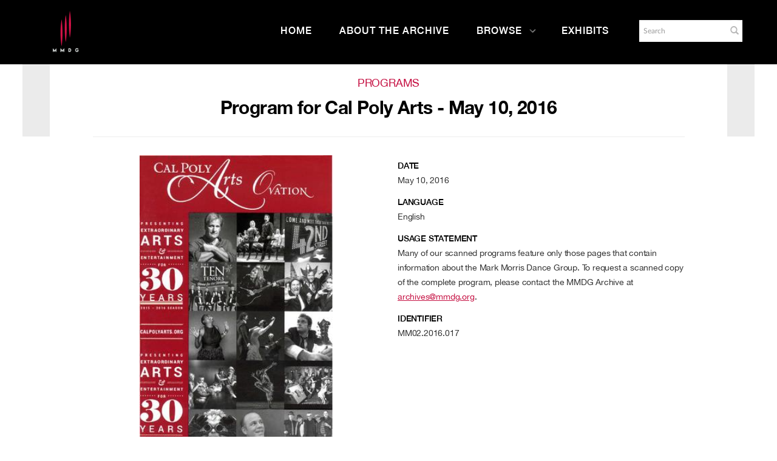

--- FILE ---
content_type: text/html; charset=UTF-8
request_url: https://archives.mmdg.org/Detail/objects/2948
body_size: 8342
content:
<!DOCTYPE html>
<html lang="en">
	<head>
	<meta charset="utf-8">
	<meta name="viewport" content="width=device-width, initial-scale=1.0, minimum-scale=1.0"/>
		<script src='/assets/jquery/js/jquery.min.js' type='text/javascript'></script>
<link rel='stylesheet' href='/assets/bootstrap/css/bootstrap.css' type='text/css' media='all'/>
<script src='/assets/bootstrap/js/bootstrap.js' type='text/javascript'></script>
<link rel='stylesheet' href='/assets/bootstrap/css/bootstrap-theme.css' type='text/css' media='all'/>
<script src='/assets/jquery/js/jquery-migrate-3.0.1.js' type='text/javascript'></script>
<script src='/assets/plyr/plyr.js' type='text/javascript'></script>
<link rel='stylesheet' href='/assets/plyr/plyr.css' type='text/css' media='all'/>
<script src='/assets/jquery/circular-slider/circular-slider.js' type='text/javascript'></script>
<link rel='stylesheet' href='/assets/jquery/circular-slider/circular-slider.css' type='text/css' media='all'/>
<script src='/assets/jquery/js/threesixty.min.js' type='text/javascript'></script>
<link rel='stylesheet' href='/assets/fontawesome/css/font-awesome.min.css' type='text/css' media='all'/>
<script src='/assets/pdfjs/pdf.js' type='text/javascript'></script>
<link rel='stylesheet' href='/assets/pdfjs/viewer/viewer.css' type='text/css' media='all'/>
<script src='/assets/jquery/js/jquery.scrollTo.min.js' type='text/javascript'></script>
<link rel='stylesheet' href='/themes/default/assets/pawtucket/css/fonts.css' type='text/css' media='all'/>
<script src='/assets/leaflet/leaflet.js' type='text/javascript'></script>
<link rel='stylesheet' href='/assets/leaflet/leaflet.css' type='text/css' media='all'/>
<script src='/assets/leaflet/geocoder/geocoder.js' type='text/javascript'></script>
<link rel='stylesheet' href='/assets/leaflet/geocoder/geocoder.css' type='text/css' media='all'/>
<script src='/assets/leaflet/leaflet.rotatedMarker.js' type='text/javascript'></script>
<script src='/assets/jquery/js/jquery.cookie.js' type='text/javascript'></script>
<script src='/assets/jquery/js/jquery.cookiejar.js' type='text/javascript'></script>
<script src='/assets/jquery/js/jquery.jscroll.js' type='text/javascript'></script>
<script src='/assets/jquery/js/jquery.hscroll.js' type='text/javascript'></script>
<script src='/assets/jquery/js/jquery.jscrollpane.min.js' type='text/javascript'></script>
<link rel='stylesheet' href='/assets/jquery/js/jquery.jscrollpane.css' type='text/css' media='all'/>
<script src='/assets/ca/js/ca.utils.js' type='text/javascript'></script>
<script src='/assets/jquery/jquery-ui/jquery-ui.min.js' type='text/javascript'></script>
<link rel='stylesheet' href='/assets/jquery/jquery-ui/jquery-ui.min.css' type='text/css' media='all'/>
<link rel='stylesheet' href='/assets/jquery/jquery-ui/jquery-ui.structure.min.css' type='text/css' media='all'/>
<link rel='stylesheet' href='/assets/jquery/jquery-ui/jquery-ui.theme.min.css' type='text/css' media='all'/>
<script src='/assets/ca/js/ca.genericpanel.js' type='text/javascript'></script>
<script src='/assets/mediaelement/mediaelement-and-player.min.js' type='text/javascript'></script>
<link rel='stylesheet' href='/assets/mediaelement/mediaelementplayer.min.css' type='text/css' media='all'/>
<script src='/assets/jquery/js/jquery.mousewheel.js' type='text/javascript'></script>
<script src='/assets/chartist/dist/chartist.min.js' type='text/javascript'></script>
<link rel='stylesheet' href='/assets/chartist/dist/chartist.min.css' type='text/css' media='all'/>
<script src='/assets/ca/js/ca.mediaplayer.js' type='text/javascript'></script>
<script src='/assets/jquery/jquery-tileviewer/jquery.tileviewer.js' type='text/javascript'></script>
<link rel='stylesheet' href='/assets/jquery/jquery-tileviewer/jquery.tileviewer.css' type='text/css' media='all'/>
<script src='/assets/jquery/js/jquery.hotkeys.js' type='text/javascript'></script>
<script src='/assets/jquery/js/jquery.jCarousel.js' type='text/javascript'></script>
<link rel='stylesheet' href='/assets/jquery/js/jquery.jCarousel.css' type='text/css' media='all'/>
<script src='/assets/jquery/js/readmore.min.js' type='text/javascript'></script>
<script src='https://maps.googleapis.com/maps/api/js?key=' type='text/javascript'></script>
<script src='/assets/ca/js/ca.googlemaps.js' type='text/javascript'></script>
<script src='/assets/google/markerclusterer.js' type='text/javascript'></script>
<script src='/assets/google/geolocationmarker.js' type='text/javascript'></script>
<link rel='stylesheet' href='/themes/default/assets/pawtucket/css/main.css' type='text/css' media='all'/>
<link rel='stylesheet' href='/themes/mmdg/assets/pawtucket/css/theme.css' type='text/css' media='all'/>
	<link rel="apple-touch-icon" sizes="120x120" href="/themes/mmdg/assets/pawtucket/graphics/apple-touch-icon.png">
	<link rel="icon" type="image/png" sizes="32x32" href="/themes/mmdg/assets/pawtucket/graphics/favicon-32x32.png">
	<link rel="icon" type="image/png" sizes="16x16" href="/themes/mmdg/assets/pawtucket/graphics/favicon-16x16.png">
	
	<title>Mark Morris Dance Group</title>
	
	<script type="text/javascript">
		jQuery(document).ready(function() {
    		jQuery('#browse-menu').on('click mouseover mouseout mousemove mouseenter',function(e) { e.stopPropagation(); });
    	});
	</script>
<!-- Google Tag Manager -->
<script>(function(w,d,s,l,i){w[l]=w[l]||[];w[l].push({'gtm.start':
new Date().getTime(),event:'gtm.js'});var f=d.getElementsByTagName(s)[0],
j=d.createElement(s),dl=l!='dataLayer'?'&l='+l:'';j.async=true;j.src=
'https://www.googletagmanager.com/gtm.js?id='+i+dl;f.parentNode.insertBefore(j,f);
})(window,document,'script','dataLayer','GTM-K6ZDNPJ');</script>
<!-- End Google Tag Manager -->
</head>
<body>
<!-- Google Tag Manager (noscript) -->
<noscript><iframe src="https://www.googletagmanager.com/ns.html?id=GTM-K6ZDNPJ"
height="0" width="0" style="display:none;visibility:hidden"></iframe></noscript>
<!-- End Google Tag Manager (noscript) -->
	<div id="skipNavigation"><a href="#main">Skip to main content</a></div>
	<nav class="navbar navbar-default yamm" role="navigation" aria-label="main navigation">
		<div class="container menuBar">
			<!-- Brand and toggle get grouped for better mobile display -->
			<div class="navbar-header">
				<button type="button" class="navbar-toggle" data-toggle="collapse" data-target="#bs-main-navbar-collapse-1">
					<span class="sr-only">Toggle navigation</span>
					<span class="icon-bar"></span>
					<span class="icon-bar"></span>
					<span class="icon-bar"></span>
				</button>
<a href='https://www.markmorrisdancegroup.org' class='navbar-brand' target='_blank'><img src='/themes/mmdg/assets/pawtucket/graphics/mmdg_main_logo.png' alt='Mark Morris Dance Group' /></a>			</div>

		<!-- Collect the nav links, forms, and other content for toggling -->
			<!-- bs-user-navbar-collapse is the user menu that shows up in the toggle menu - hidden at larger size -->
			<div class="collapse navbar-collapse" id="bs-main-navbar-collapse-1">
				<form class="navbar-form navbar-right" role="search" action="/MultiSearch/Index" aria-label="Search">
					<div class="formOutline">
						<div class="form-group">
							<label for="headerSearchInput">Search</label>
							<input type="text" class="form-control" id="headerSearchInput" placeholder="Search" name="search" autocomplete="off" aria-label="Search" />
						</div>
						<button type="submit" class="btn-search" id="headerSearchButton"><span class="glyphicon glyphicon-search" role="button" aria-label="Submit"></span></button>
					</div>
				</form>
				<script type="text/javascript">
					$(document).ready(function(){
						$('#headerSearchButton').prop('disabled',true);
						$('#headerSearchInput').on('keyup', function(){
							$('#headerSearchButton').prop('disabled', this.value == "" ? true : false);     
						})
					});
				</script>
				<ul class="nav navbar-nav navbar-right menuItems" role="list" aria-label="Primary Navigation">
					<li ><a href='/'>Home</a></li>
					<li ><a href='/About/AboutArchive'>About the Archive</a></li>
									<li class="dropdown" style="position:relative;"><a href="#" class="dropdown-toggle mainhead top" data-toggle="dropdown">Browse<svg class="arrow" width="100%" height="100%" viewBox="0 0 50 93" xmlns="http://www.w3.org/2000/svg" aria-label="dropdown icon"><path d="M48.81669624 43.8632848L7.0935796 2.14016821c-1.6202242-1.62022428-4.2331871-1.62022428-5.8534114 0-1.6202243 1.62022428-1.6202243 4.23318714 0 5.85341142L40.06935822 46.8227696 1.2401682 85.6519596c-1.6202243 1.6202243-1.6202243 4.2331872 0 5.8534115.8054294.8054294 1.8637262 1.2081441 2.922023 1.2081441 1.0582968 0 2.1165936-.4027147 2.922023-1.2081441l41.73248204-41.7231166c.81479487-.8147949 1.21750958-1.8918226 1.20814412-2.9594849.00936546-1.0676622-.39334925-2.1446899-1.20814412-2.9594848z" fill="currentColor" fill-rule="evenodd"></path></svg></a>
					
					<ul class="dropdown-menu">
<li><a href='/Browse/works'>Works</a></li><li><a href='/Browse/events'>Performances & Events</a></li><li><a href='/Browse/entities'>Performers, Collaborators,<br/>& Presenters</a></li><li><a href='/Browse/objects'>Media</a></li><li><a href='/Browse/venues'>Venues</a></li>						<span class="main-nav__item-icon js-icon"></span>
					</ul>	
				</li>
	
					<li ><a href='/Gallery/Index'>Exhibits</a></li>
				</ul>
			</div><!-- /.navbar-collapse -->
		</div><!-- end container -->
	</nav>
		<div class="container"><div class="row"><div class="col-xs-12">
	
		<div role="main" id="main"><div id="pageArea" class='ca_objects objects program detail'>
<div class="row">
	<div class='col-xs-12 navTop'><!--- only shown at small screen size -->
		
	</div><!-- end detailTop -->
	<div class='navLeftRight col-xs-1 col-sm-1 col-md-1 col-lg-1'>
		<div class="detailNavBgLeft">
			
		</div><!-- end detailNavBgLeft -->
	</div><!-- end col -->
	<div class='col-xs-12 col-sm-10 col-md-10 col-lg-10'>
			<div class="row">
				<div class='col-md-12 col-lg-12 text-center'>
					<H1>Programs</H1>
					<H2>Program for Cal Poly Arts - May 10, 2016</H2>
					<hr/>
				</div><!-- end col -->
			</div><!-- end row -->
			<div class="row">			
				<div class='col-sm-6 col-md-6 col-lg-6'>
					
					<div id='slideContent2744'><div data-representation_id='2744' class='repViewerContCont'><div id='cont2744' class='repViewerCont'><div><a href='#' class='zoomButton' onclick='caMediaPanel.showPanel("/Detail/GetMediaOverlay/context/objects/id/2948/representation_id/2744/overlay/1"); return false;'><img src='https://archives.mmdg.org/media/collectiveaccess/images/2/7/54589_ca_object_representations_media_2744_mediumlarge.jpg' id='caMediaOverlayTileViewer_2744_detail' width='286' height='450' alt='Program for Cal Poly Arts - May 10, 2016' /></a></div>	<div class='detailMediaToolbar'><a href='#' class='zoomButton' onclick='caMediaPanel.showPanel("/Detail/GetMediaOverlay/context/objects/id/2948/representation_id/2744/set_id/0/overlay/1", function() { var url = jQuery("#" + caMediaPanel.getPanelID()).data("reloadUrl"); if(url) { window.location = url; } }); return false;' aria-label='Open Media View'><span class='glyphicon glyphicon-zoom-in' role='graphics-document' aria-label='Open Media View'></span></a>
<a href='/Detail/DownloadRepresentation/context/objects/representation_id/2744/id/2948/download/1/version/original' aria-label='Download' class='dlButton'> <span class='glyphicon glyphicon-download-alt' role='graphics-document' aria-label='Download'></span></a></div><!-- end detailMediaToolbar -->
</div></div></div>
	
<script type='text/javascript'>
	jQuery(document).ready(function() {
			if (jQuery('#detailAnnotations').length) { jQuery('#detailAnnotations').load('/Detail/GetTimebasedRepresentationAnnotationList/context/objects/id/2948/representation_id/' + "2744"); }
	});
</script>				
				
				<div id="detailAnnotations"></div>
				
								
					
				</div><!-- end col -->
				<div class='col-sm-6 col-md-6 col-lg-6'>
					
					<div class="unit trimText"><label>Date</label>May 10, 2016</div>
					
					
					
					
					
					
					
					
					
					
					
					<div class="unit trimText"><label>Language</label>English</div>
					
<div class='unit trimText'><label>Usage Statement</label>Many of our scanned programs feature only those pages that contain information about the Mark Morris Dance Group. To request a scanned copy of the complete program, please contact the MMDG Archive at <a href="mailto:archives@mmdg.org">archives@mmdg.org</a>.</div>					
										
					<div class="unit trimText"><label>Identifier</label>MM02.2016.017</div>
				</div>
			</div><!-- end row -->
			<div class="row">
				<div class='col-sm-12'>
<div class='unit'><H3>Related Works</H3><div class='unit detailLinksGrid'><div class='row'><div class='col-sm-12 col-md-4'><div class='detailLinksGridItem'><a href='/Detail/works/392'>Words</a></div></div><div class='col-sm-12 col-md-4'><div class='detailLinksGridItem'><a href='/Detail/works/385'>A Wooden Tree</a></div></div><div class='col-sm-12 col-md-4'><div class='detailLinksGridItem'><a href='/Detail/works/305'>Grand Duo</a></div></div></div><!-- end row --></div></div><!-- end unit --><div class='unit'><H3>Related Performances & Events</H3><div class='unit detailLinksGrid'><div class='row'><div class='col-sm-12 col-md-4'><div class='detailLinksGridItem'><a href='/Detail/events/2948'>Cal Poly Arts (San Luis Obispo, CA) - May 10, 2016</a></div></div></div></div></div><!-- end unit --><div class='unit'><H3>Venues</H3><div class='unit detailLinksGrid'><div class='row'><div class='col-sm-12 col-md-4'><div class='detailLinksGridItem'><a href='/Detail/venues/1749'>Performing Arts Center of San Luis Obispo (San Luis Obispo, CA)</a></div></div></div></div></div><!-- end unit -->					
					
					
				</div><!-- end col -->
			</div><!-- end row -->
			

	</div><!-- end col -->
	<div class='navLeftRight col-xs-1 col-sm-1 col-md-1 col-lg-1'>
		<div class="detailNavBgRight">
			
		</div><!-- end detailNavBgLeft -->
	</div><!-- end col -->
</div><!-- end row -->
<script type='text/javascript'>
	jQuery(document).ready(function() {
		$('.trimText').readmore({
		  speed: 75,
		  maxHeight: 400
		});
	});
</script>		<div style="clear:both; height:1px;"><!-- empty --></div>
		</div><!-- end pageArea --></div><!-- end main -->
		</div><!-- end col --></div><!-- end row --></div><!-- end container -->
		<footer id="footer" role="contentinfo">
			<div class="container">
				<div class="row">
					<div class="col-md-3">
						<div class="footer__nav-header">Dance Group</div>
						<ul class="footer__nav-list">
                        	<li class="footer__nav-item">
                            	<a class="rel footer-link " href="https://markmorrisdancegroup.org/the-dance-group/">Dance Group Overview</a>
                        	</li>
                        	<li class="footer__nav-item">
                           		<a href="https://markmorrisdancegroup.org/the-dance-group/mark-morris/">Mark Morris</a>
                        	</li>
                        	<li class="footer__nav-item">
                            	<a href="https://markmorrisdancegroup.org/the-dance-group/works/">Works</a>
                        	</li>
                            <li class="footer__nav-item">
                        		<a href="https://markmorrisdancegroup.org/the-dance-group/performances/">Performances</a>
                        	</li>
							<li class="footer__nav-item">
                            	<a href="https://markmorrisdancegroup.org/the-dance-group/about/">About</a>
                          	</li>
                            <li class="footer__nav-item">
                            	<a href="https://markmorrisdancegroup.org/the-dance-group/press-room/">Press</a>
                        	</li>
                            <li class="footer__nav-item">
                            	<a href="https://markmorrisdancegroup.org/the-dance-group/community-engagement-on-tour/">Community Engagement On Tour</a>
                        	</li>
                        </ul>
					</div><!-- end col -->
					<div class="col-md-3">
						<div class="footer__nav-header">Dance Center</div>
						<ul class="footer__nav-list">
							<li class="footer__nav-item">
								<a class="rel footer-link " href="https://markmorrisdancegroup.org/dance-center/">Dance Center Overview</a>
							</li>
							<li class="footer__nav-item">
								<a href="https://markmorrisdancegroup.org/dance-center/about-the-dance-center/">About the Dance Center</a>
							</li>
							<li class="footer__nav-item">
								<a href="https://markmorrisdancegroup.org/dance-center/space-rental/">Space Rental</a>
							</li>
							<li class="footer__nav-item">
								<a href="https://markmorrisdancegroup.org/dance-center/wellness-center/">Wellness Center</a>
							</li>
							<li class="footer__nav-item">
								<a href="https://markmorrisdancegroup.org/dance-center/visiting-the-dance-center/">Visiting the Dance Center</a>
							</li>
							<li class="footer__nav-item">
								<a href="https://markmorrisdancegroup.org/dance-center/the-school/family-classes/">Family Classes</a>
							</li>
						</ul>
					</div>
					<div class="col-md-3">
						<div class="footer__nav-header">More</div>
						<ul class="footer__nav-list">
							<li class="footer__nav-item">
								<a class="rel footer-link " href="https://markmorrisdancegroup.org/calendar">Calendar</a>
							</li>
							<li class="footer__nav-item">
								<a href="https://markmorrisdancegroup.org/community/">Community</a>
							</li>
							<li class="footer__nav-item">
								<a href="https://markmorrisdancegroup.org/support/">Support</a>
							</li>
							<li class="footer__nav-item">
								<a href="https://markmorrisdancegroup.org/the-dance-group/careers/">Careers</a>
							</li>
						</ul>
					</div>
					<div class="col-md-3">
						<div class="footer__social-share">
                    		<nav class="social-icons">
								<div class="social-icons__title">Connect</div>
								<ul class="social-icons__list">
									<li class="f jcc aic social-icons__icon social-icons__icon--facebook">
										<a class="w1 social-icons__link" href="https://www.facebook.com/MarkMorrisDanceGroup/" target="_blank" alt="Go to Mark Morris Dance Group Facebook"><svg viewBox="0 0 9 16" xmlns="http://www.w3.org/2000/svg" aria-label="Go to Mark Morris Dance Group Facebook"><path d="M8.5625.39285714V2.75H7.16071429c-.51190733 0-.85714197.10714179-1.03571429.32142857-.17857232.21428679-.26785714.53571214-.26785714.96428572v1.6875h2.61607143L8.125 8.36607143H5.85714286v6.77678567H3.125V8.36607143H.84821429V5.72321429H3.125V3.77678571c0-1.10714839.30952071-1.96577075.92857143-2.57589285.61905071-.6101221 1.44344723-.91517857 2.47321428-.91517857.87500438 0 1.55356902.03571392 2.03571429.10714285z" fill="#100B36" fill-rule="evenodd"></path></svg>          </a>
									</li>
									<li class="f jcc aic social-icons__icon social-icons__icon--facebook">
										<a class="w1 social-icons__link" href="https://www.facebook.com/markmorrisdancecenter" target="_blank" alt="Go to Mark Morris Dance Center Facebook"><svg viewBox="0 0 9 16" xmlns="http://www.w3.org/2000/svg" aria-label="Go to Mark Morris Dance Center Facebook"><path d="M8.5625.39285714V2.75H7.16071429c-.51190733 0-.85714197.10714179-1.03571429.32142857-.17857232.21428679-.26785714.53571214-.26785714.96428572v1.6875h2.61607143L8.125 8.36607143H5.85714286v6.77678567H3.125V8.36607143H.84821429V5.72321429H3.125V3.77678571c0-1.10714839.30952071-1.96577075.92857143-2.57589285.61905071-.6101221 1.44344723-.91517857 2.47321428-.91517857.87500438 0 1.55356902.03571392 2.03571429.10714285z" fill="#100B36" fill-rule="evenodd"></path></svg>          </a>
									</li>
									<li class="f jcc aic social-icons__icon social-icons__icon--twitter">
										<a class="w1 social-icons__link" href="https://twitter.com/MarkMorrisDance" target="_blank" alt="Go to Twitter"><svg viewBox="0 0 15 12" xmlns="http://www.w3.org/2000/svg" aria-label="Go to Twitter"><path d="M14.4642857 1.92857143c-.3988115.58333625-.8809495 1.08035509-1.4464286 1.49107143.0059525.08333375.0089286.2083325.0089286.375 0 .77381339-.1130941 1.5461271-.3392857 2.31696428-.2261916.77083719-.5699382 1.51041313-1.03125 2.21875-.4613118.70833688-1.0104135 1.33481871-1.6473214 1.87946426-.63690798.5446456-1.40475744.9791651-2.30357146 1.3035715C6.80654312 11.8377992 5.84524321 12 4.82142857 12c-1.6131033 0-3.08927902-.4315433-4.42857143-1.2946429.20833438.0238097.44047491.0357143.69642857.0357143 1.33929242 0 2.53273286-.4107101 3.58035715-1.23214283-.62500313-.01190482-1.18452134-.20386719-1.67857143-.57589286s-.83333241-.8467233-1.01785714-1.42410714c.19642955.02976206.37797535.04464286.54464285.04464286.25595366 0 .50892732-.03273777.75892857-.09821429-.66667-.13690544-1.21874781-.46874736-1.65625-.99553571-.43750218-.52678835-.65625-1.13838938-.65625-1.83482143v-.03571429c.40476393.22619161.8392834.3482142 1.30357143.36607143-.3928591-.26190607-.70535598-.60416455-.9375-1.02678571-.23214401-.42262116-.34821428-.88094991-.34821428-1.375 0-.52381214.13095107-1.00892634.39285714-1.45535714.7202417.88690919 1.59672103 1.59672352 2.62946429 2.12946428 1.03274325.53274076 2.13838696.82886875 3.31696428.88839286C7.27380929 3.88987982 7.25 3.66964393 7.25 3.45535714c0-.79762303.28124719-1.47767576.84375-2.04017857.56250281-.56250281 1.24255554-.84375 2.0401786-.84375.8333375 0 1.5357114.3035684 2.1071428.91071429.6488128-.12500063 1.2589257-.35714116 1.8303572-.69642857-.2202392.68452723-.642854 1.21428384-1.2678572 1.58928571.5535742-.05952411 1.1071401-.20833214 1.6607143-.44642857z" fill="currentColor" fill-rule="evenodd"></path></svg></a>
									</li>
									<li class="f jcc aic social-icons__icon social-icons__icon--instagram">
										<a class="w1 social-icons__link" href="https://www.instagram.com/markmorrisdance/" target="_blank" alt="Go to Instagram"><svg viewBox="0 0 14 15" xmlns="http://www.w3.org/2000/svg" aria-label="Go to Instagram"><path d="M8.47321429 8.90178571c.4464308-.4464308.66964285-.98511589.66964285-1.61607142 0-.63095554-.22321205-1.16964063-.66964285-1.61607143C8.02678348 5.22321205 7.48809839 5 6.85714286 5c-.63095554 0-1.16964063.22321205-1.61607143.66964286-.44643081.4464308-.66964286.98511589-.66964286 1.61607143 0 .63095553.22321205 1.16964062.66964286 1.61607142.4464308.44643081.98511589.66964286 1.61607143.66964286.63095553 0 1.16964062-.22321205 1.61607143-.66964286zm.875-4.10714285C10.0327415 5.47917009 10.375 6.30951893 10.375 7.28571429c0 .97619535-.3422585 1.80654419-1.02678571 2.49107142-.68452724.68452719-1.51487608 1.02678569-2.49107143 1.02678569-.97619536 0-1.8065442-.3422585-2.49107143-1.02678569-.68452723-.68452723-1.02678572-1.51487607-1.02678572-2.49107142 0-.97619536.34225849-1.8065442 1.02678572-2.49107143.68452723-.68452724 1.51487607-1.02678572 2.49107143-1.02678572.97619535 0 1.80654419.34225848 2.49107143 1.02678572zm1.75000001-1.75c.1607151.16071509.2410714.35416553.2410714.58035714 0 .22619161-.0803563.41964205-.2410714.58035714-.1607151.16071509-.3541656.24107143-.5803572.24107143s-.419642-.08035634-.5803571-.24107143c-.16071509-.16071509-.24107143-.35416553-.24107143-.58035714 0-.22619161.08035634-.41964205.24107143-.58035714.1607151-.16071509.3541655-.24107143.5803571-.24107143.2261916 0 .4196421.08035634.5803572.24107143zM7.53571429 1.66071429h-.67857143c-.04166688 0-.26934317-.00148808-.68303572-.00446429-.41369254-.00297621-.7276775-.00297621-.94196428 0-.21428679.00297621-.5014863.01190469-.86160715.02678571-.36012084.01488103-.6666654.04464264-.91964285.08928572-.25297746.04464308-.46577295.09970205-.63839286.16517857-.29762054.11904821-.55952268.29166554-.78571429.51785714-.2261916.22619161-.39880892.48809375-.51785714.78571429-.06547652.17261991-.12053549.3854154-.16517857.63839286-.04464308.25297745-.07440469.559522-.08928571.91964285-.01488103.36012085-.02380951.64732036-.02678572.86160715-.0029762.21428678-.0029762.52827174 0 .94196428.00297621.41369255.00446429.64136884.00446429.68303572 0 .04166687-.00148808.26934317-.00446429.68303571-.0029762.41369254-.0029762.7276775 0 .94196429.00297621.21428678.01190469.50148629.02678572.86160714.01488102.36012087.04464263.66666537.08928571.91964287.04464308.2529774.09970205.4657729.16517857.6383928.11904822.2976206.29166554.5595227.51785714.7857143.22619161.2261916.48809375.398809.78571429.5178572.17261991.0654765.3854154.1205355.63839286.1651785.25297745.0446431.55952201.0744047.91964285.0892858.36012085.014881.64732036.0238095.86160715.0267857.21428678.0029762.52827174.0029762.94196428 0 .41369255-.0029762.64136884-.0044643.68303572-.0044643.04166687 0 .26934317.0014881.68303571.0044643.41369255.0029762.7276775.0029762.94196429 0 .21428678-.0029762.50148629-.0119047.86160714-.0267857.36012085-.0148811.6666654-.0446427.9196429-.0892858.2529774-.044643.4657729-.099702.6383928-.1651785.2976205-.1190482.5595227-.2916656.7857143-.5178572.2261916-.2261916.3988089-.4880937.5178571-.7857143.0654766-.1726199.1205355-.3854154.1651786-.6383928.0446431-.2529775.0744047-.559522.0892857-.91964287.0148811-.36012085.0238095-.64732036.0267857-.86160714.0029762-.21428679.0029762-.52827175 0-.94196429s-.0044642-.64136884-.0044642-.68303571c0-.04166688.001488-.26934317.0044642-.68303572.0029762-.41369254.0029762-.7276775 0-.94196428-.0029762-.21428679-.0119046-.5014863-.0267857-.86160715-.014881-.36012085-.0446426-.6666654-.0892857-.91964285-.0446431-.25297746-.099702-.46577295-.1651786-.63839286-.1190482-.29762054-.2916655-.55952268-.5178571-.78571429-.2261916-.2261916-.4880938-.39880893-.7857143-.51785714-.1726199-.06547652-.3854154-.12053549-.6383928-.16517857-.2529775-.04464308-.55952205-.07440469-.9196429-.08928572-.36012085-.01488102-.64732036-.0238095-.86160714-.02678571-.21428679-.00297621-.52975982-.00148813-.94642857.00446429zm6.13392861 2.79464285c.029762.52381215.0446428 1.46725509.0446428 2.83035715 0 1.36310205-.0148808 2.306545-.0446428 2.83035711-.0595242 1.2381015-.4285681 2.1964252-1.1071429 2.875-.6785748.6785748-1.6368986 1.0476188-2.875 1.1071429-.52381214.029762-1.46725509.0446428-2.83035714.0446428-1.36310206 0-2.306545-.0148808-2.83035715-.0446428-1.23810142-.0595241-2.19642517-.4285681-2.875-1.1071429-.67857482-.6785748-1.04761875-1.6368985-1.10714285-2.875C.0148808 9.59225929 0 8.64881634 0 7.28571429c0-1.36310206.0148808-2.306545.04464286-2.83035715.0595241-1.23810143.42856803-2.19642518 1.10714285-2.875.67857483-.67857482 1.63689858-1.04761875 2.875-1.10714285C4.55059786.44345223 5.4940408.42857143 6.85714286.42857143c1.36310205 0 2.306545.0148808 2.83035714.04464286 1.2381014.0595241 2.1964252.42856803 2.875 1.10714285.6785748.67857482 1.0476187 1.63689857 1.1071429 2.875z" fill="#100B36" fill-rule="evenodd"></path></svg>          </a>
									</li>
									<li class="f jcc aic social-icons__icon social-icons__icon--youtube">
										<a class="w1 social-icons__link" href="https://www.youtube.com/user/MarkMorrisDanceGroup" target="_blank" alt="Go to YouTube"><svg xmlns="http://www.w3.org/2000/svg" viewBox="0 0 24 24" aria-label="Go to YouTube"><path d="M19.1 4.2H5.2C2.5 4.2.3 6.4.3 9.1V16c0 2.7 2.2 4.9 4.9 4.9H19c2.7 0 4.9-2.2 4.9-4.9V9.2c.1-2.8-2.1-5-4.8-5zM15.8 13l-6.5 3c-.2.1-.4 0-.4-.2V9.4c0-.2.2-.3.4-.2l6.5 3.3c.1.1.1.4 0 .5z" fill="#c3954e"></path></svg>          </a>
									</li>
								</ul>
							</nav>
							<p class="credit_text small-p">MMDG is a member of Dance/USA and the Downtown Brooklyn Arts Alliance.</p>
							<div class="copyright_text small-p"><p>© 2021 Mark Morris Dance Group - All Rights Reserved | <a href="https://markmorrisdancegroup.org/privacy">Privacy Policy</a></p></div>
						</div>
					</div>
					
				</div>
			</div>
		</footer><!-- end footer -->
	
				<div id="caMediaPanel" role="complementary"> 
			<div id="caMediaPanelContentArea">
			
			</div>
		</div>
		<script type="text/javascript">
			/*
				Set up the "caMediaPanel" panel that will be triggered by links in object detail
				Note that the actual <div>'s implementing the panel are located here in views/pageFormat/pageFooter.php
			*/
			var caMediaPanel;
			jQuery(document).ready(function() {
				if (caUI.initPanel) {
					caMediaPanel = caUI.initPanel({ 
						panelID: 'caMediaPanel',										/* DOM ID of the <div> enclosing the panel */
						panelContentID: 'caMediaPanelContentArea',		/* DOM ID of the content area <div> in the panel */
						exposeBackgroundColor: '#FFFFFF',						/* color (in hex notation) of background masking out page content; include the leading '#' in the color spec */
						exposeBackgroundOpacity: 0.7,							/* opacity of background color masking out page content; 1.0 is opaque */
						panelTransitionSpeed: 400, 									/* time it takes the panel to fade in/out in milliseconds */
						allowMobileSafariZooming: true,
						mobileSafariViewportTagID: '_msafari_viewport',
						closeButtonSelector: '.close'					/* anything with the CSS classname "close" will trigger the panel to close */
					});
				}
			});
			/*(function(e,d,b){var a=0;var f=null;var c={x:0,y:0};e("[data-toggle]").closest("li").on("mouseenter",function(g){if(f){f.removeClass("open")}d.clearTimeout(a);f=e(this);a=d.setTimeout(function(){f.addClass("open")},b)}).on("mousemove",function(g){if(Math.abs(c.x-g.ScreenX)>4||Math.abs(c.y-g.ScreenY)>4){c.x=g.ScreenX;c.y=g.ScreenY;return}if(f.hasClass("open")){return}d.clearTimeout(a);a=d.setTimeout(function(){f.addClass("open")},b)}).on("mouseleave",function(g){d.clearTimeout(a);f=e(this);a=d.setTimeout(function(){f.removeClass("open")},b)})})(jQuery,window,200);*/
		</script>
		<script type="text/javascript" language="javascript">
			jQuery(document).ready(function() {
				$('html').on('contextmenu', 'body', function(e){ return false; });
			});
		</script>
	
	</body>
</html>


--- FILE ---
content_type: text/html; charset=UTF-8
request_url: https://archives.mmdg.org/Detail/GetTimebasedRepresentationAnnotationList/context/objects/id/2948/representation_id/2744
body_size: 479
content:
</div>
<script type="text/javascript">
	jQuery(document).ready(function() {
		var detailAnnotationTimes = [];
		jQuery('li.detailAnnotation').on('click', function(e) {
			var i = jQuery('li.detailAnnotation').index(e.target); 
			
			caUI.mediaPlayerManager.seek('caMediaOverlayTimebased_2744_detail', detailAnnotationTimes[i][0]);
		});
		
		caUI.mediaPlayerManager.onTimeUpdate('caMediaOverlayTimebased_2744_detail', function() {
			var ct = caUI.mediaPlayerManager.currentTime('caMediaOverlayTimebased_2744_detail');
			
			jQuery('li.detailAnnotation').removeClass('active');
			jQuery.each(detailAnnotationTimes, function(i, v) {
				if ((ct > v[0]) && (ct <= v[1])) {
					jQuery('li.detailAnnotation:eq(' + i + ')').addClass('active');
				}
			});
		});
	});
</script>

--- FILE ---
content_type: application/javascript
request_url: https://archives.mmdg.org/assets/ca/js/ca.mediaplayer.js
body_size: 1163
content:
/* ----------------------------------------------------------------------
 * js/ca/ca.mediaplayer.js
 * ----------------------------------------------------------------------
 * CollectiveAccess
 * Open-source collections management software
 * ----------------------------------------------------------------------
 *
 * Software by Whirl-i-Gig (http://www.whirl-i-gig.com)
 * Copyright 2015-2022 Whirl-i-Gig
 *
 * For more information visit http://www.CollectiveAccess.org
 *
 * This program is free software; you may redistribute it and/or modify it under
 * the terms of the provided license as published by Whirl-i-Gig
 *
 * CollectiveAccess is distributed in the hope that it will be useful, but
 * WITHOUT ANY WARRANTIES whatsoever, including any implied warranty of 
 * MERCHANTABILITY or FITNESS FOR A PARTICULAR PURPOSE.  
 *
 * This source code is free and modifiable under the terms of 
 * GNU General Public License. (http://www.gnu.org/copyleft/gpl.html). See
 * the "license.txt" file for details, or visit the CollectiveAccess web site at
 * http://www.CollectiveAccess.org
 *
 * ----------------------------------------------------------------------
 */
 
var caUI = caUI || {};

(function ($) {
	caUI.initMediaPlayerManager = function(options) {
		// --------------------------------------------------------------------------------
		// setup options
		var that = jQuery.extend({
			players: {},
			playerTypes: {},
			isPlaying: {}
		}, options);
		
		// --------------------------------------------------------------------------------
		
		// Register player
		that.register = function(playerName, playerInstance, playerType) {
			that.players[playerName] = playerInstance;
			that.playerTypes[playerName] = playerType;
		}
		
		// Start playback
		that.play = function(playerName) {
			if (!that.players[playerName]) return null;
			switch(that.playerTypes[playerName]) {
				case 'VideoJS':
					that.players[playerName].play();
					that.isPlaying[playerName] = true;
					break;
				case 'Plyr':
					that.players[playerName].play();
					that.isPlaying[playerName] = true;
					break;
				case 'MediaElement':
					that.players[playerName][0].play();
					that.isPlaying[playerName] = true;
					break;
				default:
					return false;
					break;
			}
			
		};
		
		// Stop playback
		that.stop = that.pause = function(playerName) {
			if (!that.players[playerName]) return null;
			switch(that.playerTypes[playerName]) {
				case 'VideoJS':
					that.players[playerName].pause();
					that.isPlaying[playerName] = false;
					break;
				case 'Plyr':
					that.players[playerName].pause();
					that.isPlaying[playerName] = false;
					break;
				case 'MediaElement':
					that.players[playerName][0].pause();
					that.isPlaying[playerName] = false;
					break;
				default:
					return false;
					break;
			}
		};
		
		// Jump to time
		that.seek = function(playerName, t) {
			if (!that.players[playerName]) return null;
			switch(that.playerTypes[playerName]) {
				case 'VideoJS':
					that.players[playerName].play();
					that.players[playerName].currentTime(t);
					that.isPlaying[playerName] = true;
					break;
				case 'Plyr':
					that.players[playerName].play();

					const c = that.players[playerName].currentTime;
					if (t > c) {
						that.players[playerName].forward(t - c);
					} else {
						that.players[playerName].rewind(c - t);
					} 
					that.isPlaying[playerName] = true;
					break;
				case 'MediaElement':
					that.players[playerName][0].play();
					that.players[playerName][0].setCurrentTime(t);
					that.isPlaying[playerName] = true;
					break;
				default:
					return false;
					break;
			}
		};
		
		// Determine if media is playing
		that.isPlaying = function(playerName, t) {
			if (!that.players[playerName]) return null;
			return that.isPlaying[playerName];
		};
		
		// Get current playback time
		that.currentTime = function(playerName) {
			if (!that.players[playerName]) return null;
			
			switch(that.playerTypes[playerName]) {
				case 'VideoJS':
					return that.players[playerName].currentTime();
					break;
				case 'Plyr':
					return that.players[playerName].currentTime;
					break;
				case 'MediaElement':
					return that.players[playerName][0].currentTime;
					break;
				default:
					return null;
					break;
			}
		};
		
		// Register handler for time update
		that.onTimeUpdate = function(playerName, f) {
			if (!that.players[playerName]) return null;
			
			switch(that.playerTypes[playerName]) {
				case 'VideoJS':
					that.players[playerName].addEvent('timeupdate', f);
					break;
				case 'Plyr':
					that.players[playerName].on('timeupdate', f);
					break;
				case 'MediaElement':
					that.players[playerName][0].addEventListener('timeupdate', f);
					break;
				default:
					return null;
					break;
			}
		};
		
		return that;
	};	
	
	caUI.mediaPlayerManager = caUI.initMediaPlayerManager();
})(jQuery);
